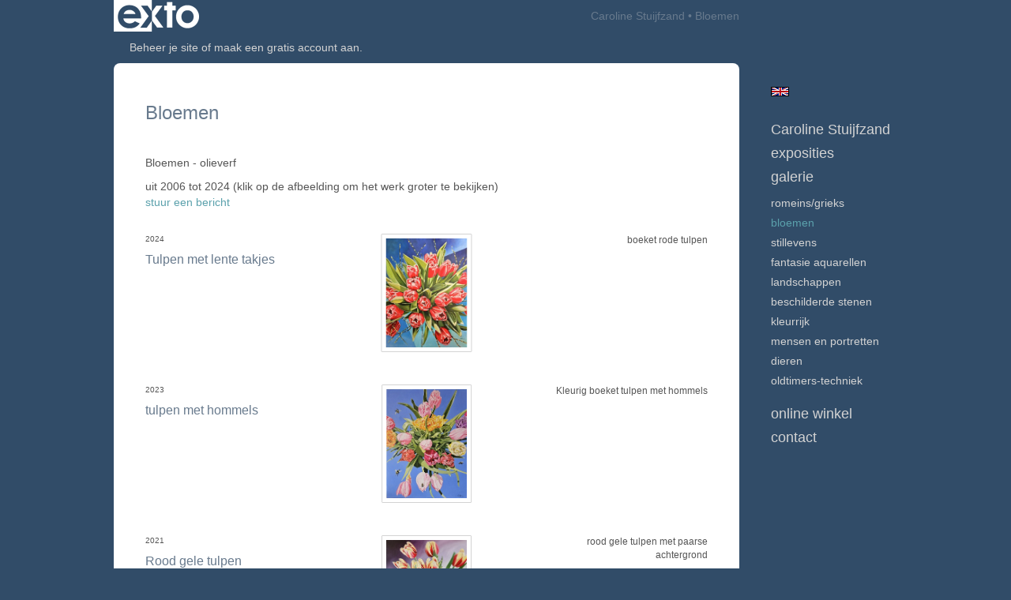

--- FILE ---
content_type: text/html
request_url: https://caroline-stuyfzand.nl/kunstwerken/5078032_Bloemen.html
body_size: 6318
content:
<!DOCTYPE html>
<html lang="nl">
	<head>
        		<meta charset="utf-8">
<!-- 		<meta http-equiv="X-UA-Compatible" content="IE=edge"> -->
		<meta name="viewport" content="width=device-width, initial-scale=1">
		<meta name="description" content="Bloemen - olieverf"/>

		<meta property="og:description" content="Bloemen - olieverf"/>
		<meta property="og:title" content="Bloemen"/>
		<meta property="og:url" content="https://caroline-stuyfzand.nl/kunstwerken/5078032_Bloemen.html"/>
		<meta property="og:type" content="website" />


        <script type="text/javascript" src="https://da585e4b0722.eu-west-1.sdk.awswaf.com/da585e4b0722/bd489623ccdd/challenge.js" defer></script>

        <style>
			.force-upcase {
				text-transform: none !important;
			}
		</style>
		<!-- The above 3 meta tags *must* come first in the head; any other head content must come *after* these tags -->
		<title>Caroline Stuijfzand - Bloemen</title>

		<!-- jQuery (necessary for Bootstrap's JavaScript plugins) -->
		<script src="//ajax.googleapis.com/ajax/libs/jquery/1.11.2/jquery.min.js"></script>

		<link rel="stylesheet" type="text/css" href="//dqr09d53641yh.cloudfront.net/css/5417-1768584691.css" />
		<!-- <link rel="stylesheet/less" type="text/css" href="assets/exto.themes.less" /> -->
		<!-- HTML5 shim and Respond.js for IE8 support of HTML5 elements and media queries -->
		<!-- WARNING: Respond.js doesn't work if you view the page via file:// -->
		<!--[if lt IE 9]>
			<script src="https://oss.maxcdn.com/html5shiv/3.7.2/html5shiv.min.js"></script>
			<script src="https://oss.maxcdn.com/respond/1.4.2/respond.min.js"></script>
		<![endif]-->
		<script src="//www.google.com/recaptcha/api.js"></script>
				        
        
        
		<meta property="fb:app_id" content="200441346661022" />

                        
		<style>
			.index-image {
				float: right;
				padding: 20px 0px 20px 20px;
			}
			.ck-content img {
				 display: inline;
			 }
			img {
				image-orientation: from-image;
			}
		</style>
		
		<script type="text/javascript">

			var _gaq = _gaq || [];
			_gaq.push(['_setAccount', 'UA-54784-13']);
            _gaq.push(['_gat._anonymizeIp']);
            _gaq.push(['_trackPageview']);

            
			(function() {
				var ga = document.createElement('script'); ga.type = 'text/javascript'; ga.async = true;
				ga.src = ('https:' == document.location.protocol ? 'https://ssl' : 'http://www') + '.google-analytics.com/ga.js';
				var s = document.getElementsByTagName('script')[0]; s.parentNode.insertBefore(ga, s);
			})();
		</script>

		

	</head>
	<body class="layout--zoom layout--banner -mobile  layout--nav-caps layout--boxed layout--vertical theme--fresh" ondragstart="return false" onselectstart="return false" oncontextmenu="alert('Deze afbeelding is auteursrechtelijk beschermd en mag niet zonder toestemming worden gebruikt. This image is copyrighted and may not be used without permission.'); return false;" >

		<div class="page">

			<header class="header" role="banner">
				<div class="header-title">
                    						<a href="http://www.exto.nl" class="header-logo ir ">exto | kunst, kunstenaars, galeries en exposities</a>
                                        						<h1 class="header-artist force-upcase"><a href="/">Caroline Stuijfzand</a></h1>
						<h2 class="header-id force-upcase">Bloemen</h2>
                    				</div>
                				<p class="header-authentication">
                                                                        <span class="member_banner">
                                        <a target="_top" href="https://www.exto.nl/login.html">Beheer je site</a> of <a target="_top" href="https://www.exto.nl/help/meer_informatie.html">maak een gratis account aan</a>.
                                    </span>
                                            				</p>
			</header>
	  	
			<nav class="navigation navbar navbar-fixed-top">
				<div class="container-fluid">
					<!-- Brand and toggle get grouped for better mobile display -->
					<div class="navbar-header">
						<button type="button" class="navbar-toggle collapsed" data-toggle="collapse" data-target="#bs-example-navbar-collapse-1">
							<span class="sr-only">Toggle navigation</span>
							<span class="icon-bar"></span>
							<span class="icon-bar"></span>
							<span class="icon-bar"></span>
						</button>
						<a class="navbar-brand" href="/">Caroline Stuijfzand - Bloemen</a>
					</div>
			
					<div class="collapse navbar-collapse" id="bs-example-navbar-collapse-1">

						<!-- Horizontal menu -->
						<ul class="nav navbar-nav">

<li class="dropdown">
<a href="/" class="dropdown-toggle" data-toggle="dropdown" role="button" aria-expanded="false">Caroline Stuijfzand <span class="caret"></span></a>

<ul class="dropdown-menu" role="menu">
<li>
<a href="/index/424859_Caroline.html">
Caroline
</a>
</li>
</ul>
</li>
<li class="dropdown">
<a href="/exposities.html" class="dropdown-toggle" data-toggle="dropdown" role="button" aria-expanded="false">Exposities <span class="caret"></span></a>

<ul class="dropdown-menu" role="menu">
<li>
<a href="/exposities.html">
overzicht
</a>
</li>
</ul>
</li>
<li class="dropdown">
<a href="/kunstwerken.html" class="dropdown-toggle" data-toggle="dropdown" role="button" aria-expanded="false">Galerie <span class="caret"></span></a>

<ul class="dropdown-menu dropdown-menu--mega" role="menu">
<li>
<a href="/kunstwerken.html">
overzicht
</a>
</li>
<li>
<a href="/kunstwerken/424865_Romeins%2FGrieks.html">
Romeins/Grieks
</a>
</li>
<li class="active">
<a href="/kunstwerken/5078032_Bloemen.html">
Bloemen
</a>
</li>
<li>
<a href="/kunstwerken/338955517_Stillevens.html">
Stillevens
</a>
</li>
<li>
<a href="/kunstwerken/338300127_Fantasie+Aquarellen.html">
Fantasie Aquarellen
</a>
</li>
<li>
<a href="/kunstwerken/5078698_Landschappen.html">
Landschappen
</a>
</li>
<li>
<a href="/kunstwerken/424943_beschilderde+stenen.html">
beschilderde stenen
</a>
</li>
<li>
<a href="/kunstwerken/19270997_Kleurrijk.html">
Kleurrijk
</a>
</li>
<li>
<a href="/kunstwerken/213735953_mensen+en+portretten.html">
mensen en portretten
</a>
</li>
<li>
<a href="/kunstwerken/213739390_Dieren.html">
Dieren
</a>
</li>
<li>
<a href="/kunstwerken/226475565_Oldtimers-techniek.html">
Oldtimers-techniek
</a>
</li>
</ul>
</li>
<li class="dropdown">
<a href="/kunstkopen.html" class="dropdown-toggle" data-toggle="dropdown" role="button" aria-expanded="false">Online winkel <span class="caret"></span></a>

<ul class="dropdown-menu" role="menu">
<li>
<a href="/kunstkopen.html">
kunst kopen
</a>
</li>
</ul>
</li>
<li class="dropdown">
<a href="/reageer/site/0.html" class="dropdown-toggle" data-toggle="dropdown" role="button" aria-expanded="false">Contact <span class="caret"></span></a>

<ul class="dropdown-menu" role="menu">
<li>
<a href="/nieuwsbrief.html">
nieuwsbrief
</a>
</li>
<li>
<a href="/reageer/site/0.html">
reageer
</a>
</li>
<li>
<a href="/gast.html">
gastenboek
</a>
</li>
<li>
<a href="/privacy.html">
privacyverklaring
</a>
</li>
</ul>
</li></ul>						
						
						<p class="navigation-authentication">
                            
                                                                    <span class="member_banner">
                                        <a target="_top" href="https://www.exto.nl/login.html">Beheer je site</a> of <a target="_top" href="https://www.exto.nl/help/meer_informatie.html">maak een gratis account aan</a>.
                                    </span>
                                                        						</p>
					</div><!-- /.navbar-collapse -->

                    			    
					    <p class="languages">
                            								<a href="http://caroline-stuyfzand.exto.org" class="ir english">English</a>
                                                        						</p>
                    				</div><!-- /.container-fluid -->
			</nav>
	  	
			<div class="content" role="main">

                			
					<!-- START PORTFOLIO LIST -->
<section class="section">
	<header class="page-header">
		<h2>Bloemen</h2>
	</header>
	<p>Bloemen - olieverf</p>
    		<p>
			<span class="from-to">
									uit 2006 tot 2024                			</span> 
			(klik op de afbeelding om het werk groter te bekijken)<br/>
			<a href="/reageer/site/0.html">stuur een bericht</a>
		</p>
    	
	<div class="portfolio portfolio--list">
		<div class="portfolio-items">
            				<a href="/kunstwerk/493147838_Tulpen+met+lente+takjes.html" class="portfolio-item">
					<figure class="portfolio-image">
						<img class="portfolio-image-tag" src="//d2w1s6o7rqhcfl.cloudfront.net/5417-m-493147853.jpg" alt="" />
						<figcaption class="portfolio-caption">
							<h3 class="portfolio-title">Tulpen met lente takjes</h3>
                            								<span class="portfolio-year">2024</span>
                            							<p class="portfolio-desc">
                                boeket rode tulpen                            </p>
						</figcaption>
					</figure>
				</a>
            				<a href="/kunstwerk/398272550_tulpen+met+hommels.html" class="portfolio-item">
					<figure class="portfolio-image">
						<img class="portfolio-image-tag" src="//d2w1s6o7rqhcfl.cloudfront.net/5417-m-426130168.jpg" alt="" />
						<figcaption class="portfolio-caption">
							<h3 class="portfolio-title">tulpen met hommels</h3>
                            								<span class="portfolio-year">2023</span>
                            							<p class="portfolio-desc">
                                Kleurig boeket tulpen met hommels                            </p>
						</figcaption>
					</figure>
				</a>
            				<a href="/kunstwerk/360390965_Rood+gele+tulpen.html" class="portfolio-item">
					<figure class="portfolio-image">
						<img class="portfolio-image-tag" src="//d2w1s6o7rqhcfl.cloudfront.net/5417-m-360390966.jpg" alt="" />
						<figcaption class="portfolio-caption">
							<h3 class="portfolio-title">Rood gele tulpen</h3>
                            								<span class="portfolio-year">2021</span>
                            							<p class="portfolio-desc">
                                rood gele tulpen met paarse achtergrond
                            </p>
						</figcaption>
					</figure>
				</a>
            				<a href="/kunstwerk/287469927_Geel+rode+tulpen.html" class="portfolio-item">
					<figure class="portfolio-image">
						<img class="portfolio-image-tag" src="//d2w1s6o7rqhcfl.cloudfront.net/5417-m-287469928.jpg" alt="" />
						<figcaption class="portfolio-caption">
							<h3 class="portfolio-title">Geel rode tulpen</h3>
                            								<span class="portfolio-year">2019</span>
                            							<p class="portfolio-desc">
                                Geel rode tulpen
                            </p>
						</figcaption>
					</figure>
				</a>
            				<a href="/kunstwerk/320090422_Gemengde+Tulpen.html" class="portfolio-item">
					<figure class="portfolio-image">
						<img class="portfolio-image-tag" src="//d2w1s6o7rqhcfl.cloudfront.net/5417-m-320090423.jpg" alt="" />
						<figcaption class="portfolio-caption">
							<h3 class="portfolio-title">Gemengde Tulpen</h3>
                            								<span class="portfolio-year">2019</span>
                            							<p class="portfolio-desc">
                                Verschillende soorten en kleuren lente tulpen
                            </p>
						</figcaption>
					</figure>
				</a>
            				<a href="/kunstwerk/307408969_Tulpen+met+schaduw.html" class="portfolio-item">
					<figure class="portfolio-image">
						<img class="portfolio-image-tag" src="//d2w1s6o7rqhcfl.cloudfront.net/5417-m-307408970.jpg" alt="" />
						<figcaption class="portfolio-caption">
							<h3 class="portfolio-title">Tulpen met schaduw</h3>
                            								<span class="portfolio-year">2019</span>
                            							<p class="portfolio-desc">
                                Boeket tulpen met langgerekte schaduw op de grond
                            </p>
						</figcaption>
					</figure>
				</a>
            				<a href="/kunstwerk/260955635_Verval.html" class="portfolio-item">
					<figure class="portfolio-image">
						<img class="portfolio-image-tag" src="//d2w1s6o7rqhcfl.cloudfront.net/5417-m-357847576.jpg" alt="" />
						<figcaption class="portfolio-caption">
							<h3 class="portfolio-title">Verval</h3>
                            								<span class="portfolio-year">2018</span>
                            							<p class="portfolio-desc">
                                Uitgebloeide tulpen
                            </p>
						</figcaption>
					</figure>
				</a>
            				<a href="/kunstwerk/244410473_Tulpen.html" class="portfolio-item">
					<figure class="portfolio-image">
						<img class="portfolio-image-tag" src="//d2w1s6o7rqhcfl.cloudfront.net/5417-m-244410473.jpg" alt="" />
						<figcaption class="portfolio-caption">
							<h3 class="portfolio-title">Tulpen</h3>
                            								<span class="portfolio-year">2017</span>
                            							<p class="portfolio-desc">
                                Voorjaars bloemen                            </p>
						</figcaption>
					</figure>
				</a>
            				<a href="/kunstwerk/233823492_Uitgebloeid.html" class="portfolio-item">
					<figure class="portfolio-image">
						<img class="portfolio-image-tag" src="//d2w1s6o7rqhcfl.cloudfront.net/5417-m-233823492.jpg" alt="" />
						<figcaption class="portfolio-caption">
							<h3 class="portfolio-title">Uitgebloeid</h3>
                            								<span class="portfolio-year">2016</span>
                            							<p class="portfolio-desc">
                                Uitgebloeid maar mooi                            </p>
						</figcaption>
					</figure>
				</a>
            				<a href="/kunstwerk/213533869_Voorjaar.html" class="portfolio-item">
					<figure class="portfolio-image">
						<img class="portfolio-image-tag" src="//d2w1s6o7rqhcfl.cloudfront.net/5417-m-213533869.jpg" alt="" />
						<figcaption class="portfolio-caption">
							<h3 class="portfolio-title">Voorjaar</h3>
                            								<span class="portfolio-year">2016</span>
                            							<p class="portfolio-desc">
                                Lente bloemen                            </p>
						</figcaption>
					</figure>
				</a>
            				<a href="/kunstwerk/187757363_Rode+tulpen+met+hommel.html" class="portfolio-item">
					<figure class="portfolio-image">
						<img class="portfolio-image-tag" src="//d2w1s6o7rqhcfl.cloudfront.net/5417-m-187757363.jpg" alt="" />
						<figcaption class="portfolio-caption">
							<h3 class="portfolio-title">Rode tulpen met hommel</h3>
                            								<span class="portfolio-year">2015</span>
                            							<p class="portfolio-desc">
                                Rode tulpen met hommel
                            </p>
						</figcaption>
					</figure>
				</a>
            				<a href="/kunstwerk/198723627_Verjaardagsboeket.html" class="portfolio-item">
					<figure class="portfolio-image">
						<img class="portfolio-image-tag" src="//d2w1s6o7rqhcfl.cloudfront.net/5417-m-198723627.jpg" alt="" />
						<figcaption class="portfolio-caption">
							<h3 class="portfolio-title">Verjaardagsboeket</h3>
                            								<span class="portfolio-year">2015</span>
                            							<p class="portfolio-desc">
                                Kleurig boeket van tulpen, rozen, lelies en leeuwebekken                            </p>
						</figcaption>
					</figure>
				</a>
            				<a href="/kunstwerk/156646895_Blauwe+Tulpen.html" class="portfolio-item">
					<figure class="portfolio-image">
						<img class="portfolio-image-tag" src="//d2w1s6o7rqhcfl.cloudfront.net/5417-m-156646895.jpg" alt="" />
						<figcaption class="portfolio-caption">
							<h3 class="portfolio-title">Blauwe Tulpen</h3>
                            								<span class="portfolio-year">2014</span>
                            							<p class="portfolio-desc">
                                blauwe tulpen                            </p>
						</figcaption>
					</figure>
				</a>
            				<a href="/kunstwerk/140537584_Gemengde+tulpen.html" class="portfolio-item">
					<figure class="portfolio-image">
						<img class="portfolio-image-tag" src="//d2w1s6o7rqhcfl.cloudfront.net/5417-m-140537584.jpg" alt="" />
						<figcaption class="portfolio-caption">
							<h3 class="portfolio-title">Gemengde tulpen</h3>
                            								<span class="portfolio-year">2014</span>
                            							<p class="portfolio-desc">
                                Bos gemengde tulpen                            </p>
						</figcaption>
					</figure>
				</a>
            				<a href="/kunstwerk/160510783_Groene+tulpen+met+rode+bladeren.html" class="portfolio-item">
					<figure class="portfolio-image">
						<img class="portfolio-image-tag" src="//d2w1s6o7rqhcfl.cloudfront.net/5417-m-160510783.jpg" alt="" />
						<figcaption class="portfolio-caption">
							<h3 class="portfolio-title">Groene tulpen met rode bladeren</h3>
                            								<span class="portfolio-year">2014</span>
                            							<p class="portfolio-desc">
                                De kleuren omgedraaid                            </p>
						</figcaption>
					</figure>
				</a>
            				<a href="/kunstwerk/134602178_Lente.html" class="portfolio-item">
					<figure class="portfolio-image">
						<img class="portfolio-image-tag" src="//d2w1s6o7rqhcfl.cloudfront.net/5417-m-134602178.jpg" alt="" />
						<figcaption class="portfolio-caption">
							<h3 class="portfolio-title">Lente</h3>
                            								<span class="portfolio-year">2014</span>
                            							<p class="portfolio-desc">
                                Boeket rode tulpen                            </p>
						</figcaption>
					</figure>
				</a>
            				<a href="/kunstwerk/118434920_Gekleurde+tulpen.html" class="portfolio-item">
					<figure class="portfolio-image">
						<img class="portfolio-image-tag" src="//d2w1s6o7rqhcfl.cloudfront.net/5417-m-118434920.jpg" alt="" />
						<figcaption class="portfolio-caption">
							<h3 class="portfolio-title">Gekleurde tulpen</h3>
                            								<span class="portfolio-year">2013</span>
                            							<p class="portfolio-desc">
                                bos lente&nbsp;bloemen                            </p>
						</figcaption>
					</figure>
				</a>
            				<a href="/kunstwerk/79585129_Rode+tulpen.html" class="portfolio-item">
					<figure class="portfolio-image">
						<img class="portfolio-image-tag" src="//d2w1s6o7rqhcfl.cloudfront.net/5417-m-79585129.jpg" alt="" />
						<figcaption class="portfolio-caption">
							<h3 class="portfolio-title">Rode tulpen</h3>
                            								<span class="portfolio-year">2013</span>
                            							<p class="portfolio-desc">
                                rode tulpen met blauwe achtergrond                            </p>
						</figcaption>
					</figure>
				</a>
            				<a href="/kunstwerk/12339833_Tulpen.html" class="portfolio-item">
					<figure class="portfolio-image">
						<img class="portfolio-image-tag" src="//d2w1s6o7rqhcfl.cloudfront.net/5417-m-12339833.jpg" alt="" />
						<figcaption class="portfolio-caption">
							<h3 class="portfolio-title">Tulpen</h3>
                            								<span class="portfolio-year">2008</span>
                            							<p class="portfolio-desc">
                                bos rode tulpen                            </p>
						</figcaption>
					</figure>
				</a>
            				<a href="/kunstwerk/5078363_Rozen.html" class="portfolio-item">
					<figure class="portfolio-image">
						<img class="portfolio-image-tag" src="//d2w1s6o7rqhcfl.cloudfront.net/5417-m-5078363.jpg" alt="" />
						<figcaption class="portfolio-caption">
							<h3 class="portfolio-title">Rozen</h3>
                            								<span class="portfolio-year">2006</span>
                            							<p class="portfolio-desc">
                                roze rozen van mijn dochter
                            </p>
						</figcaption>
					</figure>
				</a>
            		</div>
	</div>
</section>
<!-- END PORTFOLIO LIST -->
			
				<!-- Vertical menu -->
				
				<aside class="aside">

					<header class="aside-header">
						<h2 class="aside-header-artist">
							<a href="/">Caroline Stuijfzand</a>
						</h2>
					</header>

                    			    
					    <p class="languages">
                            								<a href="http://caroline-stuyfzand.exto.org" class="ir english">English</a>
                                                        						</p>
                    
					<ul class="aside-menu">
    <li>
        <a title="Caroline Stuijfzand" class="force-upcase" href="/">Caroline Stuijfzand</a>
        <ul>
            <li>
                <a title="Caroline" href="/index/424859_Caroline.html">Caroline</a>
            </li>
        </ul>
    </li>
    <li>
        <a title="Exposities" href="/exposities.html">Exposities</a>
        <ul>
            <li>
                <a title="overzicht" href="/exposities.html">overzicht</a>
            </li>
        </ul>
    </li>
    <li class="active">
        <a title="Galerie" href="/kunstwerken.html">Galerie</a>
        <ul>
            <li>
                <a id="menu-gallery-overview" title="overzicht" href="/kunstwerken.html">overzicht</a>
            </li>
            <li>
                <a title="Romeins/Grieks" href="/kunstwerken/424865_Romeins%2FGrieks.html">Romeins/Grieks</a>
            </li>
            <li class="active">
                <a title="Bloemen" href="/kunstwerken/5078032_Bloemen.html">Bloemen</a>
            </li>
            <li>
                <a title="Stillevens" href="/kunstwerken/338955517_Stillevens.html">Stillevens</a>
            </li>
            <li>
                <a title="Fantasie Aquarellen" href="/kunstwerken/338300127_Fantasie+Aquarellen.html">Fantasie Aquarellen</a>
            </li>
            <li>
                <a title="Landschappen" href="/kunstwerken/5078698_Landschappen.html">Landschappen</a>
            </li>
            <li>
                <a title="beschilderde stenen" href="/kunstwerken/424943_beschilderde+stenen.html">beschilderde stenen</a>
            </li>
            <li>
                <a title="Kleurrijk" href="/kunstwerken/19270997_Kleurrijk.html">Kleurrijk</a>
            </li>
            <li>
                <a title="mensen en portretten" href="/kunstwerken/213735953_mensen+en+portretten.html">mensen en portretten</a>
            </li>
            <li>
                <a title="Dieren" href="/kunstwerken/213739390_Dieren.html">Dieren</a>
            </li>
            <li>
                <a title="Oldtimers-techniek" href="/kunstwerken/226475565_Oldtimers-techniek.html">Oldtimers-techniek</a>
            </li>
        </ul>
    </li>
    <li>
        <a title="Online winkel" href="/kunstkopen.html">Online winkel</a>
        <ul>
            <li>
                <a title="kunst kopen" href="/kunstkopen.html">kunst kopen</a>
            </li>
        </ul>
    </li>
    <li>
        <a title="Contact" href="/reageer/site/0.html">Contact</a>
        <ul>
            <li>
                <a title="nieuwsbrief" href="/nieuwsbrief.html">nieuwsbrief</a>
            </li>
            <li>
                <a title="reageer" href="/reageer/site/0.html">reageer</a>
            </li>
            <li>
                <a title="gastenboek" href="/gast.html">gastenboek</a>
            </li>
            <li>
                <a title="privacyverklaring" href="/privacy.html">privacyverklaring</a>
            </li>
        </ul>
    </li>
</ul>
				</aside>
			
			</div>
		
			<footer class="footer">
                
					<script type="text/javascript" src="https://cdn.jsdelivr.net/npm/cookie-bar/cookiebar-latest.min.js?"></script>

                

                					Deze site is onderdeel van <a href="http://www.exto.nl">www.exto.nl</a>. Het copyright op alle getoonde werken berust bij de desbetreffende kunstenaars. De afbeeldingen van de werken mogen niet gebruikt worden zonder schriftelijke toestemming.                
            </footer>

			
				<div class="signature">
					<a class="signature-link" href="https://www.exto.nl" target="_blank">
						<svg xmlns="http://www.w3.org/2000/svg" viewBox="0 0 280.5 104.3"><style type="text/css">  
	.st0{fill:#71AA43;}
</style><path class="st0" d="M111.9 0c0 12.8 0 25.6 0 38.4 4.2-5.8 8.4-11.6 12.6-17.4 0.5-0.7 0.9-1.4 1.5-2 0.2-0.3 0.5-0.2 0.8-0.2 6.7 0 13.4 0 20.2 0 -4.1 5.7-8.3 11.4-12.4 17.1 -4.1 5.6-8.2 11.2-12.2 16.9 1.2 1.8 2.5 3.5 3.8 5.3 7.2 9.9 14.4 19.8 21.5 29.7 0.8 1.2 1.7 2.3 2.5 3.5 -6.7 0-13.4 0-20.2 0 -0.4 0-0.9 0-1.1-0.4 -4.8-6.5-9.6-13.1-14.4-19.6 -0.8-1.1-1.5-2.3-2.5-3.3 0 12.1 0 24.2 0 36.3H280.9V0H111.9zM190.4 34.4c-3.6 0.1-7.3 0-10.9 0.1 0 17.5 0 35 0 52.5 0 1.4 0.1 2.9-0.1 4.3 -6 0-11.9 0-17.9 0 -0.1-0.6-0.1-1.2-0.1-1.9 0-18.3 0-36.6 0-55 -2.3 0-4.6 0-6.9 0 -0.8 0-1.6 0.1-2.4-0.1 0-5.2 0-10.4 0-15.5 3.1-0.1 6.2 0.1 9.3-0.1 0-4 0-8 0-12 2.6-0.1 5.3 0 7.9-0.1 3.3 0 6.7-0.1 10 0.1 0.1 4 0 8 0 12.1 3.6 0.2 7.3 0 10.9 0.1C190.4 24 190.4 29.2 190.4 34.4zM265.8 66.1c-1.2 3.9-2.9 7.6-5.3 10.9 -1.7 2.3-3.5 4.5-5.6 6.4 -2 1.8-4.2 3.4-6.5 4.7 -3.3 1.8-6.9 3.2-10.6 4.1 -7.8 1.7-16.1 1.2-23.5-1.9 -2.9-1.2-5.6-2.8-8-4.8 -2.3-1.8-4.4-3.9-6.3-6.1 -3.5-4.2-6.1-9.1-7.5-14.4 -0.4-1.8-0.8-3.6-1-5.5 -0.2-1.8-0.2-3.5-0.2-5.3 0-7 2-14.1 5.9-20 3.6-5.4 8.6-9.9 14.4-13 4.4-2.3 9.3-3.8 14.3-4.1 4.1-0.3 8.3 0 12.3 1 6.4 1.6 12.5 4.8 17.3 9.3 4.7 4.4 8.2 10 10.1 16.1C267.9 50.8 267.9 58.7 265.8 66.1z"/><path class="st0" d="M76.5 19.1c4.3-0.1 8.5 0 12.8 0 2.8 0 5.6 0 8.4 0 4.1 5.6 8.2 11.3 12.3 16.9 0.6 0.9 1.5 1.7 1.8 2.8 0 9.2 0 18.5 0 27.7 0 0.6 0.1 1.2-0.3 1.7 -4.1 5.7-8.2 11.5-12.4 17.3 -1.5 2-2.9 4.1-4.4 6.1 -6.9 0-13.7 0-20.6 0 8.2-11.4 16.4-22.8 24.7-34.2 0.9-1.3 1.9-2.6 2.8-3.9 -7.8-10.7-15.7-21.4-23.5-32.2C77.5 20.5 76.9 19.8 76.5 19.1L76.5 19.1z"/><path class="st0" d="M74.1 42.9c-2.3-7.4-6.9-14.1-13.1-18.7 -3.9-2.9-8.4-4.8-13.1-5.8 -3.3-0.7-6.7-1.1-10.1-1.1 -6.1-0.2-12.3 1.2-17.8 3.9 -5 2.5-9.2 6.4-12.5 10.8 -2.8 3.8-4.9 8.1-6.1 12.6 -1.9 7.5-1.9 15.6 0.4 23.1 1.8 5.9 5.2 11.2 9.6 15.5 4.7 4.6 10.6 7.7 17 9.2 6.4 1.4 13.1 1.4 19.6 0.3 3.2-0.6 6.4-1.4 9.3-2.9 3.2-1.6 6.2-3.6 8.9-6 1.9-1.9 3.8-3.9 5.3-6.1 -0.5-0.3-0.9-0.5-1.4-0.7 -4.5-2.1-9-4.2-13.5-6.3 -0.4-0.3-0.7 0.2-1 0.4 -1.1 1-2.3 1.9-3.6 2.7 -4.9 3.2-10.9 4.2-16.6 3.6 -3.9-0.4-7.8-1.8-10.9-4.4 -3.7-3-5.9-7.6-6.6-12.2 16.9 0 33.9 0 50.8 0 2.5 0 5.1 0.1 7.6 0C76.2 54.6 75.8 48.6 74.1 42.9zM22.3 46.2c-1.3 0-2.6 0.1-3.9 0 0.2-0.6 0.5-1.2 0.8-1.8 1.3-2.4 2.7-4.7 4.6-6.6 1.1-1.1 2.5-2 3.9-2.7 3.3-1.7 7-2.5 10.7-2.4 4.4-0.1 8.8 1.2 12.2 3.9 3.3 2.3 5.9 5.7 7.1 9.6C46 46.2 34.2 46.2 22.3 46.2z"/><path class="st0" d="M226.6 34.3c1.8-0.1 3.6-0.1 5.4 0 3.1 0.4 6 1.4 8.6 3.2 2.6 1.8 4.6 4.2 6.1 6.9 1.7 3.2 2.4 6.8 2.4 10.3 0 3.6-0.6 7.3-2.2 10.5 -1.7 3.4-4.4 6.2-7.6 8.2 -3.1 1.9-6.8 2.7-10.5 2.7 -3-0.1-6.1-0.6-8.9-2.1 -2.7-1.4-5.2-3.4-6.8-6 -2-2.9-3.1-6.3-3.5-9.7 -0.4-3.9-0.2-7.9 1.2-11.6 1-2.7 2.6-5.2 4.7-7.2C218.4 36.6 222.5 34.7 226.6 34.3L226.6 34.3z"/></svg>					</a>
				</div>

					</div>


		<script src="/assets/bootstrap/3.3.7/js/collapse.js"></script>
		<script src="/assets/bootstrap/3.3.7/js/dropdown.js"></script>
		<script src="/assets/bootstrap/3.3.7/js/tooltip.js"></script>
		<script src="/assets/flickity/2.2/flickity.pkgd.min.js?v11"></script>
		<script src="/assets/photoswipe/photoswipe.min.js"></script>
		<script src="/assets/photoswipe/photoswipe-ui-default.min.js"></script>
		<script src="/assets/imagesloaded/imagesloaded.pkgd.min.js"></script>
		<script src="/assets/isotope/isotope.min.js"></script>
		<script src="/assets/js/exto.themes.js?1768598844"></script>


		<script type="text/javascript" src="/assets/js/easyXDM.min.js"></script>
		<script type="text/javascript" src="/assets/js/jquery.cookie.js"></script>
		
		
				<!-- Piwik -->
				<script type="text/javascript">
                    var pkBaseURL = (("https:" == document.location.protocol) ? "https://stats.exto.nl/" : "http://stats.exto.nl/");
                    document.write(unescape("%3Cscript src='" + pkBaseURL + "piwik.js' type='text/javascript'%3E%3C/script%3E"));
				</script>

				<script type="text/javascript">

                    $.ajax(
                        {
                            url: "/index/blockedip",
                            success: function (result) {
                                if(result == 'false')
								{
                                    try {
                                        var piwikTracker = Piwik.getTracker(pkBaseURL + "piwik.php", 3929);
                                                                                piwikTracker.setDocumentTitle("Galerie/Overzicht werken in Bloemen");
                                                                                piwikTracker.setDownloadExtensions("pdf");
                                        piwikTracker.trackPageView();
                                        piwikTracker.enableLinkTracking();
                                    } catch( err ) {}

								}
                            }
                        });

				</script>
				<!-- End Piwik Tracking Code -->

		
	</body>
</html>